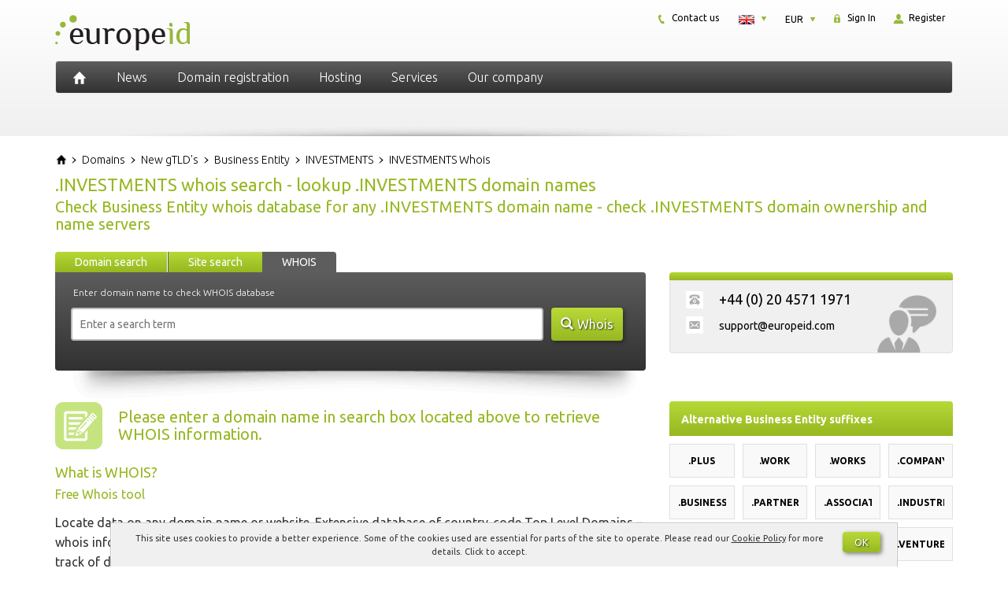

--- FILE ---
content_type: text/html; charset=UTF-8
request_url: https://europeid.com/domains/new/business-entity/register-investments/whois/
body_size: 15454
content:
<!DOCTYPE html>
<html dir="ltr" lang="en-US" prefix="og: https://ogp.me/ns#" class="no-js">
    <head>
        <meta charset="UTF-8">
        <meta name="viewport" content="width=device-width, initial-scale=1">
        <meta name="author" content="EuropeID">

        <link rel="profile" href="http://gmpg.org/xfn/11">
        <link rel="icon" href="https://europeid.com/favicon.ico" type="image/x-icon" />
        <link rel="shortcut icon" href="https://europeid.com/favicon.ico" type="image/x-icon" />

        <link rel="preconnect" href="https://fonts.googleapis.com">
        <link rel="preconnect" href="https://fonts.gstatic.com" crossorigin>
        <link href="https://fonts.googleapis.com/css2?family=Ubuntu:ital,wght@0,300;0,400;0,700;1,300;1,400;1,700&display=swap" rel="stylesheet">

        <!--[if lt IE 9]>
        <script src="https://europeid.com/wp-content/themes/europeid/js/html5.js"></script>
        <![endif]-->

        <title>.INVESTMENTS WHOIS domain name check Business Entity</title>
	<style>img:is([sizes="auto" i], [sizes^="auto," i]) { contain-intrinsic-size: 3000px 1500px }</style>
	
		<!-- All in One SEO 4.9.0 - aioseo.com -->
	<meta name="description" content="Search Business Entity Whois database to find information on .INVESTMENTS domains, registrars and name servers. Lookup any .INVESTMENTS domain name WHOIS data in Business Entity for free. Check domain owner." />
	<meta name="robots" content="max-image-preview:large" />
	<link rel="canonical" href="https://europeid.com/domains/new/business-entity/register-investments/whois/" />
	<meta name="generator" content="All in One SEO (AIOSEO) 4.9.0" />
		<meta property="og:locale" content="en_US" />
		<meta property="og:site_name" content="EuropeID - Global Domain Registrar" />
		<meta property="og:type" content="article" />
		<meta property="og:title" content=".INVESTMENTS WHOIS domain name check Business Entity" />
		<meta property="og:description" content="Search Business Entity Whois database to find information on .INVESTMENTS domains, registrars and name servers. Lookup any .INVESTMENTS domain name WHOIS data in Business Entity for free. Check domain owner." />
		<meta property="og:url" content="https://europeid.com/domains/new/business-entity/register-investments/whois/" />
		<meta property="article:published_time" content="2014-11-10T14:07:01+00:00" />
		<meta property="article:modified_time" content="2015-10-08T10:17:50+00:00" />
		<meta name="twitter:card" content="summary" />
		<meta name="twitter:title" content=".INVESTMENTS WHOIS domain name check Business Entity" />
		<meta name="twitter:description" content="Search Business Entity Whois database to find information on .INVESTMENTS domains, registrars and name servers. Lookup any .INVESTMENTS domain name WHOIS data in Business Entity for free. Check domain owner." />
		<script type="application/ld+json" class="aioseo-schema">
			{"@context":"https:\/\/schema.org","@graph":[{"@type":"BreadcrumbList","@id":"https:\/\/europeid.com\/domains\/whois-page\/#breadcrumblist","itemListElement":[{"@type":"ListItem","@id":"https:\/\/europeid.com#listItem","position":1,"name":"Home","item":"https:\/\/europeid.com","nextItem":{"@type":"ListItem","@id":"https:\/\/europeid.com\/domains\/#listItem","name":"Domain registration"}},{"@type":"ListItem","@id":"https:\/\/europeid.com\/domains\/#listItem","position":2,"name":"Domain registration","item":"https:\/\/europeid.com\/domains\/","nextItem":{"@type":"ListItem","@id":"https:\/\/europeid.com\/domains\/whois-page\/#listItem","name":"WHOIS page"},"previousItem":{"@type":"ListItem","@id":"https:\/\/europeid.com#listItem","name":"Home"}},{"@type":"ListItem","@id":"https:\/\/europeid.com\/domains\/whois-page\/#listItem","position":3,"name":"WHOIS page","previousItem":{"@type":"ListItem","@id":"https:\/\/europeid.com\/domains\/#listItem","name":"Domain registration"}}]},{"@type":"Organization","@id":"https:\/\/europeid.com\/#organization","name":"EuropeID","description":"Global Domain Registrar","url":"https:\/\/europeid.com\/","telephone":"+442045711971","logo":{"@type":"ImageObject","url":"https:\/\/europeid.com\/wp-content\/uploads\/2021\/08\/logo.png","@id":"https:\/\/europeid.com\/domains\/whois-page\/#organizationLogo","width":180,"height":77},"image":{"@id":"https:\/\/europeid.com\/domains\/whois-page\/#organizationLogo"}},{"@type":"WebPage","@id":"https:\/\/europeid.com\/domains\/whois-page\/#webpage","url":"https:\/\/europeid.com\/domains\/whois-page\/","name":".INVESTMENTS WHOIS domain name check Business Entity","description":"Search Business Entity Whois database to find information on .INVESTMENTS domains, registrars and name servers. Lookup any .INVESTMENTS domain name WHOIS data in Business Entity for free. Check domain owner.","inLanguage":"en-US","isPartOf":{"@id":"https:\/\/europeid.com\/#website"},"breadcrumb":{"@id":"https:\/\/europeid.com\/domains\/whois-page\/#breadcrumblist"},"datePublished":"2014-11-10T16:07:01+01:00","dateModified":"2015-10-08T12:17:50+02:00"},{"@type":"WebSite","@id":"https:\/\/europeid.com\/#website","url":"https:\/\/europeid.com\/","name":"EuropeID","description":"Global Domain Registrar","inLanguage":"en-US","publisher":{"@id":"https:\/\/europeid.com\/#organization"}}]}
		</script>
		<!-- All in One SEO -->

<link rel="alternate" href="https://europeid.com/domains/new/business-entity/register-investments/whois/" hreflang="en" />
<link rel="alternate" href="https://europeid.pl/domeny/nowe/podmioty-gospodarcze/rejestracja-investments/whois/" hreflang="pl" />
<link rel='stylesheet' id='wp-block-library-css' href='https://europeid.com/wp/wp-includes/css/dist/block-library/style.min.css?ver=b936921b3d03f91bac91ec8acbc8e614' type='text/css' media='all' />
<style id='classic-theme-styles-inline-css' type='text/css'>
/*! This file is auto-generated */
.wp-block-button__link{color:#fff;background-color:#32373c;border-radius:9999px;box-shadow:none;text-decoration:none;padding:calc(.667em + 2px) calc(1.333em + 2px);font-size:1.125em}.wp-block-file__button{background:#32373c;color:#fff;text-decoration:none}
</style>
<link rel='stylesheet' id='aioseo/css/src/vue/standalone/blocks/table-of-contents/global.scss-css' href='https://europeid.com/wp-content/plugins/all-in-one-seo-pack/dist/Lite/assets/css/table-of-contents/global.e90f6d47.css?ver=4.9.0' type='text/css' media='all' />
<style id='global-styles-inline-css' type='text/css'>
:root{--wp--preset--aspect-ratio--square: 1;--wp--preset--aspect-ratio--4-3: 4/3;--wp--preset--aspect-ratio--3-4: 3/4;--wp--preset--aspect-ratio--3-2: 3/2;--wp--preset--aspect-ratio--2-3: 2/3;--wp--preset--aspect-ratio--16-9: 16/9;--wp--preset--aspect-ratio--9-16: 9/16;--wp--preset--color--black: #000000;--wp--preset--color--cyan-bluish-gray: #abb8c3;--wp--preset--color--white: #ffffff;--wp--preset--color--pale-pink: #f78da7;--wp--preset--color--vivid-red: #cf2e2e;--wp--preset--color--luminous-vivid-orange: #ff6900;--wp--preset--color--luminous-vivid-amber: #fcb900;--wp--preset--color--light-green-cyan: #7bdcb5;--wp--preset--color--vivid-green-cyan: #00d084;--wp--preset--color--pale-cyan-blue: #8ed1fc;--wp--preset--color--vivid-cyan-blue: #0693e3;--wp--preset--color--vivid-purple: #9b51e0;--wp--preset--gradient--vivid-cyan-blue-to-vivid-purple: linear-gradient(135deg,rgba(6,147,227,1) 0%,rgb(155,81,224) 100%);--wp--preset--gradient--light-green-cyan-to-vivid-green-cyan: linear-gradient(135deg,rgb(122,220,180) 0%,rgb(0,208,130) 100%);--wp--preset--gradient--luminous-vivid-amber-to-luminous-vivid-orange: linear-gradient(135deg,rgba(252,185,0,1) 0%,rgba(255,105,0,1) 100%);--wp--preset--gradient--luminous-vivid-orange-to-vivid-red: linear-gradient(135deg,rgba(255,105,0,1) 0%,rgb(207,46,46) 100%);--wp--preset--gradient--very-light-gray-to-cyan-bluish-gray: linear-gradient(135deg,rgb(238,238,238) 0%,rgb(169,184,195) 100%);--wp--preset--gradient--cool-to-warm-spectrum: linear-gradient(135deg,rgb(74,234,220) 0%,rgb(151,120,209) 20%,rgb(207,42,186) 40%,rgb(238,44,130) 60%,rgb(251,105,98) 80%,rgb(254,248,76) 100%);--wp--preset--gradient--blush-light-purple: linear-gradient(135deg,rgb(255,206,236) 0%,rgb(152,150,240) 100%);--wp--preset--gradient--blush-bordeaux: linear-gradient(135deg,rgb(254,205,165) 0%,rgb(254,45,45) 50%,rgb(107,0,62) 100%);--wp--preset--gradient--luminous-dusk: linear-gradient(135deg,rgb(255,203,112) 0%,rgb(199,81,192) 50%,rgb(65,88,208) 100%);--wp--preset--gradient--pale-ocean: linear-gradient(135deg,rgb(255,245,203) 0%,rgb(182,227,212) 50%,rgb(51,167,181) 100%);--wp--preset--gradient--electric-grass: linear-gradient(135deg,rgb(202,248,128) 0%,rgb(113,206,126) 100%);--wp--preset--gradient--midnight: linear-gradient(135deg,rgb(2,3,129) 0%,rgb(40,116,252) 100%);--wp--preset--font-size--small: 13px;--wp--preset--font-size--medium: 20px;--wp--preset--font-size--large: 36px;--wp--preset--font-size--x-large: 42px;--wp--preset--spacing--20: 0.44rem;--wp--preset--spacing--30: 0.67rem;--wp--preset--spacing--40: 1rem;--wp--preset--spacing--50: 1.5rem;--wp--preset--spacing--60: 2.25rem;--wp--preset--spacing--70: 3.38rem;--wp--preset--spacing--80: 5.06rem;--wp--preset--shadow--natural: 6px 6px 9px rgba(0, 0, 0, 0.2);--wp--preset--shadow--deep: 12px 12px 50px rgba(0, 0, 0, 0.4);--wp--preset--shadow--sharp: 6px 6px 0px rgba(0, 0, 0, 0.2);--wp--preset--shadow--outlined: 6px 6px 0px -3px rgba(255, 255, 255, 1), 6px 6px rgba(0, 0, 0, 1);--wp--preset--shadow--crisp: 6px 6px 0px rgba(0, 0, 0, 1);}:where(.is-layout-flex){gap: 0.5em;}:where(.is-layout-grid){gap: 0.5em;}body .is-layout-flex{display: flex;}.is-layout-flex{flex-wrap: wrap;align-items: center;}.is-layout-flex > :is(*, div){margin: 0;}body .is-layout-grid{display: grid;}.is-layout-grid > :is(*, div){margin: 0;}:where(.wp-block-columns.is-layout-flex){gap: 2em;}:where(.wp-block-columns.is-layout-grid){gap: 2em;}:where(.wp-block-post-template.is-layout-flex){gap: 1.25em;}:where(.wp-block-post-template.is-layout-grid){gap: 1.25em;}.has-black-color{color: var(--wp--preset--color--black) !important;}.has-cyan-bluish-gray-color{color: var(--wp--preset--color--cyan-bluish-gray) !important;}.has-white-color{color: var(--wp--preset--color--white) !important;}.has-pale-pink-color{color: var(--wp--preset--color--pale-pink) !important;}.has-vivid-red-color{color: var(--wp--preset--color--vivid-red) !important;}.has-luminous-vivid-orange-color{color: var(--wp--preset--color--luminous-vivid-orange) !important;}.has-luminous-vivid-amber-color{color: var(--wp--preset--color--luminous-vivid-amber) !important;}.has-light-green-cyan-color{color: var(--wp--preset--color--light-green-cyan) !important;}.has-vivid-green-cyan-color{color: var(--wp--preset--color--vivid-green-cyan) !important;}.has-pale-cyan-blue-color{color: var(--wp--preset--color--pale-cyan-blue) !important;}.has-vivid-cyan-blue-color{color: var(--wp--preset--color--vivid-cyan-blue) !important;}.has-vivid-purple-color{color: var(--wp--preset--color--vivid-purple) !important;}.has-black-background-color{background-color: var(--wp--preset--color--black) !important;}.has-cyan-bluish-gray-background-color{background-color: var(--wp--preset--color--cyan-bluish-gray) !important;}.has-white-background-color{background-color: var(--wp--preset--color--white) !important;}.has-pale-pink-background-color{background-color: var(--wp--preset--color--pale-pink) !important;}.has-vivid-red-background-color{background-color: var(--wp--preset--color--vivid-red) !important;}.has-luminous-vivid-orange-background-color{background-color: var(--wp--preset--color--luminous-vivid-orange) !important;}.has-luminous-vivid-amber-background-color{background-color: var(--wp--preset--color--luminous-vivid-amber) !important;}.has-light-green-cyan-background-color{background-color: var(--wp--preset--color--light-green-cyan) !important;}.has-vivid-green-cyan-background-color{background-color: var(--wp--preset--color--vivid-green-cyan) !important;}.has-pale-cyan-blue-background-color{background-color: var(--wp--preset--color--pale-cyan-blue) !important;}.has-vivid-cyan-blue-background-color{background-color: var(--wp--preset--color--vivid-cyan-blue) !important;}.has-vivid-purple-background-color{background-color: var(--wp--preset--color--vivid-purple) !important;}.has-black-border-color{border-color: var(--wp--preset--color--black) !important;}.has-cyan-bluish-gray-border-color{border-color: var(--wp--preset--color--cyan-bluish-gray) !important;}.has-white-border-color{border-color: var(--wp--preset--color--white) !important;}.has-pale-pink-border-color{border-color: var(--wp--preset--color--pale-pink) !important;}.has-vivid-red-border-color{border-color: var(--wp--preset--color--vivid-red) !important;}.has-luminous-vivid-orange-border-color{border-color: var(--wp--preset--color--luminous-vivid-orange) !important;}.has-luminous-vivid-amber-border-color{border-color: var(--wp--preset--color--luminous-vivid-amber) !important;}.has-light-green-cyan-border-color{border-color: var(--wp--preset--color--light-green-cyan) !important;}.has-vivid-green-cyan-border-color{border-color: var(--wp--preset--color--vivid-green-cyan) !important;}.has-pale-cyan-blue-border-color{border-color: var(--wp--preset--color--pale-cyan-blue) !important;}.has-vivid-cyan-blue-border-color{border-color: var(--wp--preset--color--vivid-cyan-blue) !important;}.has-vivid-purple-border-color{border-color: var(--wp--preset--color--vivid-purple) !important;}.has-vivid-cyan-blue-to-vivid-purple-gradient-background{background: var(--wp--preset--gradient--vivid-cyan-blue-to-vivid-purple) !important;}.has-light-green-cyan-to-vivid-green-cyan-gradient-background{background: var(--wp--preset--gradient--light-green-cyan-to-vivid-green-cyan) !important;}.has-luminous-vivid-amber-to-luminous-vivid-orange-gradient-background{background: var(--wp--preset--gradient--luminous-vivid-amber-to-luminous-vivid-orange) !important;}.has-luminous-vivid-orange-to-vivid-red-gradient-background{background: var(--wp--preset--gradient--luminous-vivid-orange-to-vivid-red) !important;}.has-very-light-gray-to-cyan-bluish-gray-gradient-background{background: var(--wp--preset--gradient--very-light-gray-to-cyan-bluish-gray) !important;}.has-cool-to-warm-spectrum-gradient-background{background: var(--wp--preset--gradient--cool-to-warm-spectrum) !important;}.has-blush-light-purple-gradient-background{background: var(--wp--preset--gradient--blush-light-purple) !important;}.has-blush-bordeaux-gradient-background{background: var(--wp--preset--gradient--blush-bordeaux) !important;}.has-luminous-dusk-gradient-background{background: var(--wp--preset--gradient--luminous-dusk) !important;}.has-pale-ocean-gradient-background{background: var(--wp--preset--gradient--pale-ocean) !important;}.has-electric-grass-gradient-background{background: var(--wp--preset--gradient--electric-grass) !important;}.has-midnight-gradient-background{background: var(--wp--preset--gradient--midnight) !important;}.has-small-font-size{font-size: var(--wp--preset--font-size--small) !important;}.has-medium-font-size{font-size: var(--wp--preset--font-size--medium) !important;}.has-large-font-size{font-size: var(--wp--preset--font-size--large) !important;}.has-x-large-font-size{font-size: var(--wp--preset--font-size--x-large) !important;}
:where(.wp-block-post-template.is-layout-flex){gap: 1.25em;}:where(.wp-block-post-template.is-layout-grid){gap: 1.25em;}
:where(.wp-block-columns.is-layout-flex){gap: 2em;}:where(.wp-block-columns.is-layout-grid){gap: 2em;}
:root :where(.wp-block-pullquote){font-size: 1.5em;line-height: 1.6;}
</style>
<link rel='stylesheet' id='font-awesome-css' href='https://europeid.com/wp-content/themes/europeid/css/font-awesome.min.css' type='text/css' media='all' />
<link rel='stylesheet' id='bootstrap-css' href='https://europeid.com/wp-content/themes/europeid/css/bootstrap.min.css' type='text/css' media='all' />
<link rel='stylesheet' id='style-css' href='https://europeid.com/wp-content/themes/europeid/style.min.css' type='text/css' media='all' />
<script type="text/javascript" src="https://europeid.com/wp/wp-includes/js/jquery/jquery.min.js?ver=3.7.1" id="jquery-core-js"></script>
<script type="text/javascript" src="https://europeid.com/wp/wp-includes/js/jquery/jquery-migrate.min.js?ver=3.4.1" id="jquery-migrate-js"></script>
    <!-- Google tag (gtag.js) -->
    <script async src="https://www.googletagmanager.com/gtag/js?id=G-VC2V51CVN5"></script>
    <script>
        window.dataLayer = window.dataLayer || [];

        function gtag() {
            dataLayer.push(arguments);
        }
        gtag('js', new Date());

        gtag('config', 'G-VC2V51CVN5');
    </script>
    <script type="text/javascript">
        window.globalHost = "https://europeid.com/wp-content/themes/europeid";
        window.globalSiteTitle = "EuropeID";
    </script>

            <script type="text/javascript">
            jQuery(document).ready(function() {
                document.addEventListener('copy', addLink);
            });
        </script>
    
<style type="text/css">.recentcomments a{display:inline !important;padding:0 !important;margin:0 !important;}</style>		<style type="text/css" id="wp-custom-css">
			.terms-menu > li {
	margin-bottom: 10px;
}
.back-to-top > a {
	font-size: 14px;
}		</style>
		    </head>

    <body class="wp-singular page-template page-template-page-whois page-template-page-whois-php page page-id-1179 page-child parent-pageid-8 wp-theme-europeid hentry">

        <a id="dynamic-to-top" class="hidden-xs">
            <span class="glyphicon glyphicon-chevron-up">&nbsp;</span>
        </a>

        <header class="container-fluid header">
            <div class="row">
                <div class="container header-content">

                    <div class="row">
                        <div class="col-lg-4 col-md-4 col-sm-12 col-xs-12 header-logo text-center-xs text-center-sm">
                            <a href="https://europeid.com" rel="home">
    <img src="https://europeid.com/wp-content/themes/europeid/images/logo.png" alt="EuropeID" />
</a>                        </div> <!-- .header-logo -->

                        <div class="col-lg-8 col-md-8 hidden-xs hidden-sm header-small-menu">
                            <div id="smallMenuTop">
    <div class="smallMenuTopBox signInBox">
        <div id="login" class="txt">
            <a href="https://clients.europeid.com/cart/domains/search.html#create_new_account" title="">
                <img src="https://europeid.com/wp-content/themes/europeid/images/icon-register.png" alt="" />
                Register            </a>
        </div>
    </div>
    <div class="smallMenuTopBox signInBox">
        <div id="login" class="txt">
            <a href="https://clients.europeid.com/CLIENT/Account.mvc/LogOn?langid=3" title="">
                <img src="https://europeid.com/wp-content/themes/europeid/images/icon-secure.png" alt="" />
                Sign In            </a>
        </div>
    </div>
    <div id="currencyBox" class="smallMenuTopBox currencyActive">
        <div class="currency">
            <dl id="curr" class="dropdown-curr">
                <dt><a><span>EUR</span></a></dt>
                <dd>
                    <ul>
                        <li><a id="USD">USD<span class="value">USD</span></a></li><li><a id="DKK">DKK<span class="value">DKK</span></a></li><li><a id="EUR">EUR<span class="value">EUR</span></a></li>                    </ul>
                </dd>
            </dl>
        </div>
    </div>
    <div class="smallMenuTopBox languageActive">
        <div class="language">
            <dl id="lang" class="dropdown-lang">
                <dt>
                    <a><span><img class="flag" src="https://europeid.com/wp-content/themes/europeid/images/EN-lang.png" alt="EN" /></span></a>
                </dt>
                <dd>
                    <ul>
                                                    <li>
                                <a lang="en-US" hreflang="en-US" href="https://europeid.com/domains/new/business-entity/register-investments/whois/?currency=EUR&#038;idn=EU">
                                    <img class="flag" src="https://europeid.com/wp-content/themes/europeid/images/EN-lang.png" alt="EN" />
                                </a>
                            </li>
                                                    <li>
                                <a lang="pl-PL" hreflang="pl-PL" href="https://europeid.pl/domeny/nowe/podmioty-gospodarcze/rejestracja-investments/whois/?currency=EUR&#038;idn=EU">
                                    <img class="flag" src="https://europeid.com/wp-content/themes/europeid/images/PL-lang.png" alt="PL" />
                                </a>
                            </li>
                                            </ul>
                </dd>
            </dl>
        </div>
    </div>
        <div class="smallMenuTopBox">
        <div class="txt">
            <a href="https://europeid.com/our-company/contact/" title="">
                <img src="https://europeid.com/wp-content/themes/europeid/images/icon-phone.png" alt="" />
                Contact us            </a>
        </div>
    </div>
</div> <!-- #smallMenuTop -->                        </div> <!-- .header-small-menu -->
                    </div>

                    <div class="row">
                        <div class="col-lg-12 col-md-12 col-sm-12 col-xs-12 header-menu">
                            <nav id="primary-navigation" class="navbar navbar-default top-navigation" role="navigation">
    <!-- Brand and toggle get grouped for better mobile display -->
    <div class="navbar-header">
        <button type="button" class="navbar-toggle collapsed" data-toggle="collapse" data-target="#navbar" aria-expanded="false" aria-controls="navbar">
            <span class="sr-only">Toggle navigation</span>
            <span class="icon-bar top-bar"></span>
            <span class="icon-bar middle-bar"></span>
            <span class="icon-bar bottom-bar"></span>
        </button>

        <a href="https://europeid.com" rel="home" title="EuropeID" class="iconHome">
            <img src="https://europeid.com/wp-content/themes/europeid/images/icon-home.png" alt="EuropeID" />
        </a>

        <a href="" rel="home" title="Settings" class="iconHome icon-settings hidden-lg hidden-md">
            <i class="fa fa-cogs"></i>
        </a>
    </div>

    <!-- Collect the nav links, forms, and other content for toggling -->
    <div id="navbar" class="collapse navbar-collapse navbar-ex1-collapse nopadding">
        <div class="menu-1-primary-menu-en-container"><ul id="menu-1-primary-menu-en" class="menu"><li id="menu-item-549" class="menu-item menu-item-type-post_type menu-item-object-page"><a href="https://europeid.com/news/" class="insideLink">News</a></li>
<li id="menu-item-1370" class="menu-item menu-item-type-post_type menu-item-object-page menu-item-has-childrenmenu-item menu-item-type-post_type menu-item-object-page menu-item-has-children dropdown"><i  class="insideLink dropdown-toggle fa fa-caret-down pull-right hidden-lg hidden-md" data-toggle="dropdown" role="button" aria-haspopup="true" aria-expanded="false"></i><a href="https://europeid.com/domains/all/" class="insideLink">Domain registration</a>
<ul class="dropdown-menu sub-menu">
	<li id="menu-item-184" class="menu-item menu-item-type-custom menu-item-object-custom"><a href="https://clients.europeid.com/cart/domains/search.html" class="insideLink">Check domain availability</a></li>
	<li id="menu-item-17" class="menu-item menu-item-type-post_type menu-item-object-page"><a href="https://europeid.com/domains/europe/" class="insideLink">Europe</a></li>
	<li id="menu-item-187" class="menu-item menu-item-type-post_type menu-item-object-page"><a href="https://europeid.com/domains/all/" class="insideLink">All available domains</a></li>
	<li id="menu-item-35" class="menu-item menu-item-type-post_type menu-item-object-page"><a href="https://europeid.com/domains/asia/" class="insideLink">Asia</a></li>
	<li id="menu-item-177" class="menu-item menu-item-type-post_type menu-item-object-page"><a href="https://europeid.com/domains/global/" class="insideLink">International domains</a></li>
	<li id="menu-item-33" class="menu-item menu-item-type-post_type menu-item-object-page"><a href="https://europeid.com/domains/middle-east/" class="insideLink">Middle East</a></li>
	<li id="menu-item-192" class="menu-item menu-item-type-post_type menu-item-object-page"><a href="https://europeid.com/domains/new/" class="insideLink">New gTLD&#8217;s</a></li>
	<li id="menu-item-34" class="menu-item menu-item-type-post_type menu-item-object-page"><a href="https://europeid.com/domains/africa/" class="insideLink">Africa</a></li>
	<li id="menu-item-198" class="menu-item menu-item-type-post_type menu-item-object-page"><a href="https://europeid.com/domains/local-presence/" class="insideLink">Trustee TLD&#8217;s</a></li>
	<li id="menu-item-32" class="menu-item menu-item-type-post_type menu-item-object-page"><a href="https://europeid.com/domains/north-and-central-america/" class="insideLink">North America</a></li>
	<li id="menu-item-58" class="menu-item menu-item-type-post_type menu-item-object-page"><a href="https://europeid.com/domains/preregistration/" class="insideLink">Preregistration</a></li>
	<li id="menu-item-172" class="menu-item menu-item-type-post_type menu-item-object-page"><a href="https://europeid.com/domains/south-america/" class="insideLink">South America</a></li>
	<li id="menu-item-195" class="menu-item menu-item-type-post_type menu-item-object-page"><a href="https://europeid.com/domains/domain-transfer/" class="insideLink">Domain transfer</a></li>
	<li id="menu-item-173" class="menu-item menu-item-type-post_type menu-item-object-page"><a href="https://europeid.com/domains/australia-and-oceania/" class="insideLink">Australia and Oceania</a></li>
</ul>
</li>
<li id="menu-item-1372" class="menu-item menu-item-type-post_type menu-item-object-page menu-item-has-childrenmenu-item menu-item-type-post_type menu-item-object-page menu-item-has-children dropdown"><i  class="insideLink dropdown-toggle fa fa-caret-down pull-right hidden-lg hidden-md" data-toggle="dropdown" role="button" aria-haspopup="true" aria-expanded="false"></i><a href="https://europeid.com/hosting/hosting-in-europe/" class="insideLink">Hosting</a>
<ul class="dropdown-menu sub-menu">
	<li id="menu-item-252" class="menu-item menu-item-type-post_type menu-item-object-page"><a href="https://europeid.com/hosting/hosting-in-europe/" class="insideLink">Hosting in Europe</a></li>
	<li id="menu-item-229" class="menu-item menu-item-type-post_type menu-item-object-page"><a href="https://europeid.com/hosting/webshop/" class="insideLink">Webshop</a></li>
	<li id="menu-item-227" class="menu-item menu-item-type-post_type menu-item-object-page"><a href="https://europeid.com/hosting/ssl-certificates/" class="insideLink">SSL Certificates</a></li>
	<li id="menu-item-438" class="menu-item menu-item-type-custom menu-item-object-custom"><a href="https://clients.web-solutions.eu/www/serverstatus/show.html" class="insideLink">Server status</a></li>
</ul>
</li>
<li id="menu-item-1373" class="menu-item menu-item-type-post_type menu-item-object-page menu-item-has-childrenmenu-item menu-item-type-post_type menu-item-object-page menu-item-has-children dropdown"><i  class="insideLink dropdown-toggle fa fa-caret-down pull-right hidden-lg hidden-md" data-toggle="dropdown" role="button" aria-haspopup="true" aria-expanded="false"></i><a href="https://europeid.com/services/local-presence-service/" class="insideLink">Services</a>
<ul class="dropdown-menu sub-menu">
	<li id="menu-item-249" class="menu-item menu-item-type-post_type menu-item-object-page"><a href="https://europeid.com/services/local-presence-service/" class="insideLink">Local presence service</a></li>
	<li id="menu-item-242" class="menu-item menu-item-type-post_type menu-item-object-page"><a href="https://europeid.com/services/domain-management/" class="insideLink">Domain management</a></li>
	<li id="menu-item-245" class="menu-item menu-item-type-post_type menu-item-object-page"><a href="https://europeid.com/services/brand-protection/" class="insideLink">Brand protection</a></li>
	<li id="menu-item-244" class="menu-item menu-item-type-post_type menu-item-object-page"><a href="https://europeid.com/services/portfolio-consolidation/" class="insideLink">Portfolio consolidation</a></li>
	<li id="menu-item-292" class="menu-item menu-item-type-post_type menu-item-object-page"><a href="https://europeid.com/services/trademark-submission-service/" class="insideLink">Trademark submission service</a></li>
	<li id="menu-item-243" class="menu-item menu-item-type-post_type menu-item-object-page"><a href="https://europeid.com/services/portfolio-audit/" class="insideLink">Domain Portfolio Audit</a></li>
	<li id="menu-item-1523" class="menu-item menu-item-type-post_type menu-item-object-page"><a href="https://europeid.com/services/mobile-friendly-test/" class="insideLink">Mobile-Friendly Test</a></li>
	<li id="menu-item-1673" class="menu-item menu-item-type-post_type menu-item-object-page"><a href="https://europeid.com/support/" class="insideLink">EuropeID Help Center</a></li>
</ul>
</li>
<li id="menu-item-1382" class="menu-item menu-item-type-post_type menu-item-object-page menu-item-has-childrenmenu-item menu-item-type-post_type menu-item-object-page menu-item-has-children dropdown"><i  class="insideLink dropdown-toggle fa fa-caret-down pull-right hidden-lg hidden-md" data-toggle="dropdown" role="button" aria-haspopup="true" aria-expanded="false"></i><a href="https://europeid.com/our-company/about-us/" class="insideLink">Our company</a>
<ul class="dropdown-menu sub-menu">
	<li id="menu-item-1668" class="menu-item menu-item-type-post_type menu-item-object-page"><a href="https://europeid.com/terms/" class="insideLink">Terms &#038; Conditions</a></li>
	<li id="menu-item-66" class="menu-item menu-item-type-post_type menu-item-object-page"><a href="https://europeid.com/our-company/about-us/" class="insideLink">About us</a></li>
	<li id="menu-item-258" class="menu-item menu-item-type-post_type menu-item-object-page"><a href="https://europeid.com/our-company/careers/" class="insideLink">Careers</a></li>
	<li id="menu-item-158" class="menu-item menu-item-type-post_type menu-item-object-page"><a href="https://europeid.com/our-company/contact/" class="insideLink">Contact us</a></li>
	<li id="menu-item-65" class="menu-item menu-item-type-post_type menu-item-object-page"><a href="https://europeid.com/our-company/partner-program/" class="insideLink">Partner program</a></li>
</ul>
</li>
</ul></div>    </div><!-- /.navbar-collapse --> 
</nav>                        </div> <!-- .header-menu -->
                    </div>

                    <div class="header-shadow">
                        <img src="https://europeid.com/wp-content/themes/europeid/images/header-shadow.png" class="img-responsive">
                    </div>

                </div> <!-- .header-content -->
            </div> <!-- .row -->
        </header> <!-- .header -->
<section class="container-fluid section">
    <div class="row">
        <div class="container section-content top-buffer-20 bottom-buffer-20">
            <div class="row">

                <div class="col-lg-12 col-md-12 col-sm-12 col-xs-12 breadcrumbs">
                        <div class="breadcrumbs" itemscope itemtype="https://schema.org/BreadcrumbList">

        <div class="bcrumb1" itemprop="itemListElement" itemscope itemtype="https://schema.org/ListItem">
            <a href="https://europeid.com/" title="EuropeID" itemprop="item">
                <span itemprop="name">EuropeID</span>
            </a>
            <meta itemprop="position" content="1" />
        </div>

                                    <div class="bcrumb2 " itemprop="itemListElement" itemscope itemtype="https://schema.org/ListItem">
                    <img class="bcrumbSep" src="https://europeid.com/wp-content/themes/europeid/images/breadcrumb-arrow.png" width="7" height="7"/>
                    <a href="https://europeid.com/domains/" title="Domain names" itemprop="item">
                        <span itemprop="name">Domains</span>
                    </a>
                    <meta itemprop="position" content="2" />
                </div>
                            <div class="bcrumb2 activeMenu" itemprop="itemListElement" itemscope itemtype="https://schema.org/ListItem">
                    <img class="bcrumbSep" src="https://europeid.com/wp-content/themes/europeid/images/breadcrumb-arrow.png" width="7" height="7"/>
                    <a href="https://europeid.com/domains/new/" title="New gTLD's domains" itemprop="item">
                        <span itemprop="name">New gTLD's</span>
                    </a>
                    <meta itemprop="position" content="3" />
                </div>
                            <div class="bcrumb2 " itemprop="itemListElement" itemscope itemtype="https://schema.org/ListItem">
                    <img class="bcrumbSep" src="https://europeid.com/wp-content/themes/europeid/images/breadcrumb-arrow.png" width="7" height="7"/>
                    <a href="https://europeid.com/domains/new/business-entity/" title="Domains in Business Entity" itemprop="item">
                        <span itemprop="name">Business Entity</span>
                    </a>
                    <meta itemprop="position" content="4" />
                </div>
                            <div class="bcrumb2 " itemprop="itemListElement" itemscope itemtype="https://schema.org/ListItem">
                    <img class="bcrumbSep" src="https://europeid.com/wp-content/themes/europeid/images/breadcrumb-arrow.png" width="7" height="7"/>
                    <a href="https://europeid.com/domains/new/business-entity/register-investments/" title=".INVESTMENTS domains" itemprop="item">
                        <span itemprop="name">INVESTMENTS</span>
                    </a>
                    <meta itemprop="position" content="5" />
                </div>
                            <div class="bcrumb2 " itemprop="itemListElement" itemscope itemtype="https://schema.org/ListItem">
                    <img class="bcrumbSep" src="https://europeid.com/wp-content/themes/europeid/images/breadcrumb-arrow.png" width="7" height="7"/>
                    <a href="https://europeid.com/domains/new/business-entity/register-investments/whois/" title="INVESTMENTS Whois" itemprop="item">
                        <span itemprop="name">INVESTMENTS Whois</span>
                    </a>
                    <meta itemprop="position" content="6" />
                </div>
                    
    </div>
                    </div> <!-- .breadcrumbs -->

                <div class="col-lg-12 col-md-12 col-sm-12 col-xs-12 title">
                    <h1>.INVESTMENTS whois search - lookup .INVESTMENTS domain names</h1>
                    <h2>Check Business Entity whois database for any .INVESTMENTS domain name - check .INVESTMENTS domain ownership and name servers</h2> 
                </div> <!-- .title -->

                <div class="col-lg-8 col-md-8 col-sm-7 col-xs-12 top-buffer-40">
                    <div class="search-form">
    <div class="search-blank-bg hidden-sm hidden-xs"></div>
    <div id="search_tab_form"  data-show="search_gtlds" class="searchTab searchTabLeft   ">Domain search</div>
    <div id="search_tab_site"  data-show="search_site"  class="searchTab searchTabCenter " style="margin-left:123px;">Site search</div>
    <div id="search_tab_whois" data-show="search_whois" class="searchTab searchTabRight  searchTabActive" style="margin-left:243px;">WHOIS</div>

    <form id="search_gtlds" action="https://clients.europeid.com/cart/domains/search.html#search_results" method="post" class=" search-gtlds">
        <div class="search-info">
            <span>Browse through 450+ domains across the globe</span>
        </div>

        <input type="text" name="gtlds_dom_name" id="gtlds_dom_name" value="" placeholder="Key in your domain here" class="" autocomplete="off">
        <select name="currency_type" id="currency_type" size="1" class="form-control small-select hidden">
            <option value="USD">USD</option><option value="DKK">DKK</option><option value="EUR" selected>EUR</option>        </select>
                                <select name="s_group" id="s_group" class="hidden">
                <option value="premium">Popular domain</option>
            </select>
        
        <input type="hidden" name="min_chars" id="min_chars" value="" />
        <input type="hidden" name="max_chars" id="max_chars" value="" />

        <input type="hidden" name="page_id" id="page_id" value="1179" />

        <input type="hidden" name="search_hash"         id="search_hash"         value="" />
        <input type="hidden" name="user_hash"           id="user_hash"           value="" />
        <input type="hidden" name="d_names_without_dot" id="d_names_without_dot" value="" />
        <input type="hidden" name="d_names_with_dot"    id="d_names_with_dot"    value="" />
        <input type="hidden" name="customer_id"         id="customer_id"         value="" />
        <input type="hidden" name="check"               id="check"               value="" />
        <input type="hidden" name="start_search"        id="start_search"        value="" />
        <input type="hidden" name="outside"             id="outside"             value="yes" />
        <input type="hidden" name="action"              id="action"              value="start_search" />

        <button type="button" id="gtlds_search" class="button button-green full-width-xs" onclick="ga('send', 'event', 'Search', 'toCart', '', 0);">
            <span class="glyphicon glyphicon-search right-buffer-5"></span>Search        </button>

                    <div class="search-tld hidden-sm hidden-xs ">Check our proposal for you:<span><a href="https://europeid.com/domains/europe/europe/register-eu/">.eu</a></span><span><a href="https://europeid.com/domains/europe/europe/register-eu-com/">.eu.com</a></span></div>
            </form>

    <form id="search_site"  action="https://europeid.com/search-results/" method="post" class=" search-site">
        <div class="search-info">
            <span>Search all pages on the site</span>
        </div>

        <input id="term_name" name="term_name" placeholder="Enter a search term" class="domain_input default-value" type="text" value="" autocomplete="off">

        <button type="button" id="site_search" class="button button-green full-width-xs" onclick="ga('send', 'event', 'Search', 'toResults', '');">
            <span class="glyphicon glyphicon-search right-buffer-5"></span>Search        </button>

        <div class="search-tld" >
            <input id="term_tlds" name="term_tlds" type="checkbox" value="tlds" class="term_check" checked>TLDs            <input id="term_news" name="term_news" type="checkbox" value="news" class="term_check" >News            <input id="term_faqs" name="term_faqs" type="checkbox" value="faqs" class="term_check" >FAQ        </div>
    </form>

    
        <div id="search_whois" class="search-show search-whois">
            <div class="search-info">
                <span>Enter domain name to check WHOIS database</span>
            </div>

            <input type="text" name="whois_dom_name" id="whois_dom_name" value="" placeholder="Enter a search term" autocomplete="off">

                            <input type="hidden" name="whois_tld_default"  id="whois_tld_default"  value="investments">
                        <input type="hidden" name="whois_tld"          id="whois_tld"          value="investments">
            <input type="hidden" name="whois_status"       id="whois_status"       value="tld">

            <button type="button" id="whois_search" class="button button-green full-width-xs" onclick="ga('send', 'event', 'Search', 'toWhois', '');">
                <span class="glyphicon glyphicon-search right-buffer-5"></span>Whois
            </button>
        </div>

    
    <div id="tlds" hidden="hidden" data="..ninja.ac.ac.ae.ac.zm.academy.accountants.accountants landrush.accountants sunrise.ad.ae.ae.org.aero.af.africa.ag.agency.ai.al.am.an.ao.app.aq.ar.ar.com.art.as.asia.asso.dz.asso.fr.asso.mc.associates.associates landrush.associates sunrise.at.au.audio.audio landrush.audio sunrise.aw.ax.az.ba.baby.barcelona.bargains.bb.bd.be.beer.bet.bf.bg.bh.bi.bike.bingo.biz.biz.cy.biz.fj.biz.pk.biz.pl.biz.tj.biz.tr.bj.blackfriday.blackfriday landrush.blackfriday sunrise.blog.bm.bn.bo.boutique.bq.br.br.com.broker.bs.bt.builders.business.bv.bw.by.bz.bzh.ca.cab.camera.camp.capital.capital landrush.capital sunrise.cards.cards landrush.cards sunrise.care.care landrush.care sunrise.careers.cash.cash landrush.cash sunrise.catering.catering landrush.catering sunrise.cc.cd.center.cf.cg.ch.charity.cheap.christmas.church.church landrush.church sunrise.ci.ck.cl.claims.claims landrush.claims sunrise.cleaning.cleaning landrush.cleaning sunrise.click.click landrush.click sunrise.clinic.clinic landrush.clinic sunrise.clothing.cloud.club.cm.cn.cn.com.co.co.ao.co.at.co.bb.co.bw.co.ck.co.cm.co.cr.co.dm.co.ee.co.fk.co.gg.co.hu.co.id.co.il.co.im.co.in.co.ir.co.je.co.jp.co.ke.co.kr.co.ma.co.me.co.mu.co.mw.co.mz.co.na.co.nl.co.no.co.nz.co.om.co.pn.co.rs.co.sz.co.th.co.tt.co.tz.co.ug.co.uk.co.uz.co.ve.co.vi.co.yu.co.za.co.zm.co.zw.codes.coffee.com.com.ag.com.ai.com.al.com.am.com.ar.com.au.com.aw.com.az.com.ba.com.bb.com.bd.com.bh.com.bm.com.bn.com.bo.com.br.com.bs.com.bz.com.cm.com.cn.com.co.com.cw.com.cy.com.de.com.do.com.dz.com.ec.com.ee.com.eg.com.er.com.es.com.et.com.fj.com.fr.com.ge.com.gh.com.gi.com.gn.com.gp.com.gr.com.gt.com.gu.com.hk.com.hn.com.hr.com.iq.com.jm.com.jo.com.kg.com.kh.com.kw.com.ky.com.kz.com.lb.com.lc.com.lk.com.lr.com.lv.com.ly.com.mk.com.ml.com.mm.com.mo.com.mt.com.mu.com.mw.com.mx.com.my.com.na.com.nf.com.ng.com.np.com.om.com.pa.com.pe.com.pg.com.ph.com.pk.com.pl.com.pr.com.ps.com.pt.com.py.com.qa.com.ro.com.ru.com.sa.com.sb.com.sc.com.se.com.sg.com.sn.com.sv.com.td.com.tj.com.tn.com.tp.com.tr.com.tw.com.ua.com.uy.com.uz.com.ve.com.vi.com.vn.com.ye.community.community landrush.community sunrise.company.computer.condos.condos landrush.condos sunrise.construction.consulting.contractors.cooking.cool.coop.corsica.cr.credit.credit landrush.credit sunrise.creditcard.creditcard landrush.creditcard sunrise.cruises.cruises landrush.cruises sunrise.cs.cu.cv.cw.cx.cy.cymru.cz.dating.dating landrush.dating sunrise.de.de.com.delivery.dental.dental landrush.dental sunrise.dentist.design.dev.diamonds.digital.digital landrush.digital sunrise.direct.directory.discount.discount landrush.discount sunrise.dj.dk.dm.do.dog.domains.dz.ec.eco.edu.edu.iq.edu.lb.edu.ly.edu.mw.edu.ng.edu.vn.edu.za.education.ee.eg.eh.email.email landrush.email sunrise.engineering.engineering landrush.engineering sunrise.enterprises.equipment.er.es.estate.et.eu.eu.com.eus.events.events landrush.events sunrise.exchange.exchange landrush.exchange sunrise.expert.exposed.exposed landrush.fail.fail landrush.fail sunrise.farm.feedback.fi.finance.finance landrush.finance sunrise.financial.financial landrush.financial sunrise.firm.in.firm.ro.firm.ve.fish.fish landrush.fish sunrise.fitness.fitness landrush.fitness sunrise.fj.fk.flights.flights landrush.flights sunrise.florist.fm.fo.foundation.foundation landrush.fr.from.hr.fun.fund.fund landrush.fund sunrise.furniture.furniture landrush.furniture sunrise.ga.gal.gallery.gb.gb.com.gb.net.gd.ge.gen.in.gen.tr.gent.gf.gg.gh.gi.gift.gl.glass.global.gm.gmbh.gn.gov.gp.gq.gr.gr.com.graphics.gratis.gratis landrush.gratis sunrise.green.gripe.gripe landrush.gripe sunrise.group.gs.gt.gu.guide.guide landrush.guide sunrise.guitars.guru.gw.gy.health.hiphop.hiphop sunrise.hk.hm.hn.holdings.holiday.hosting.hosting landrush.hosting sunrise.house.hr.ht.hu.hu.com.id.ie.il.im.in.in.rs.in.th.inc.ind.in.industries.industries landrush.industries sunrise.info.info.ec.info.fj.info.hu.info.pl.info.ro.info.tr.info.ve.institute.insure.insure landrush.insure sunrise.int.int.mw.int.ve.international.investments.investments landrush.investments sunrise.io.iq.ir.irish.is.it.it.ao.its.me.iz.hr.je.jm.jo.jobs.jp.jp.net.jpn.com.juegos.juegos landrush.juegos sunrise.ke.kg.kh.ki.kitchen.km.kn.kp.kr.kr.com.kw.ky.kz.la.land.law.lb.lc.lease.lease landrush.lease sunrise.li.life.life landrush.life sunrise.lighting.limited.limited landrush.limited sunrise.limo.link.live.lk.loans.loans landrush.loans sunrise.lr.ls.lt.ltd.co.im.ltd.gi.ltd.uk.lu.lv.ly.ma.maison.maison landrush.maison sunrise.management.marketing.mc.md.me.me.uk.med.media.media landrush.media sunrise.men.menu.mg.mh.mil.mk.ml.mm.mn.mo.mobi.mobi.gp.mobi.ng.motorcycles.mp.mq.mr.ms.mt.mt-grandfathering.mt-preregistration.mu.museum.mv.mw.mx.my.mz.na.name.name.ae.name.fj.name.tr.nc.ne.ne.ke.ne.kr.net.net.ag.net.ai.net.al.net.ar.net.au.net.az.net.ba.net.bm.net.br.net.bz.net.cm.net.cn.net.co.net.cw.net.fj.net.gg.net.gp.net.gt.net.in.net.je.net.jm.net.kw.net.ly.net.ma.net.me.net.mu.net.mw.net.my.net.ng.net.nz.net.pg.net.ph.net.pl.net.ps.net.sc.net.tp.net.tt.net.vn.net.ye.news.nf.ng.ni.ninja.nl.no.no.com.nom.ad.nom.co.nom.es.nom.fr.nom.ro.nom.za.np.nr.nu.nz.off.ai.om.one.onl.online.or.at.or.cr.or.ke.or.kr.or.th.or.tz.org.org.ae.org.ag.org.ai.org.al.org.ar.org.au.org.az.org.ba.org.bb.org.bd.org.bm.org.br.org.bz.org.ck.org.cn.org.co.org.cy.org.do.org.dz.org.ec.org.ee.org.eg.org.es.org.et.org.fk.org.ge.org.gg.org.gh.org.gi.org.gn.org.gr.org.gt.org.gu.org.hk.org.hn.org.hu.org.id.org.il.org.im.org.in.org.iq.org.ir.org.je.org.jm.org.jo.org.kg.org.kh.org.kw.org.ky.org.kz.org.lb.org.lr.org.lv.org.ly.org.ma.org.me.org.mk.org.mo.org.mt.org.mu.org.mw.org.mx.org.my.org.mz.org.na.org.ng.org.np.org.nz.org.om.org.pa.org.pe.org.ph.org.pk.org.pl.org.pr.org.ps.org.pt.org.py.org.qa.org.ro.org.rs.org.ru.org.sa.org.sc.org.se.org.sg.org.sv.org.tn.org.tp.org.tr.org.tt.org.tw.org.ua.org.uk.org.uy.org.uz.org.ve.org.vi.org.vn.org.ye.org.yu.org.za.org.zm.organic.pa.partners.partners landrush.partners sunrise.parts.parts landrush.parts sunrise.pe.pf.pg.ph.photo.photography.photos.pics.pictures.pictures landrush.pictures sunrise.pk.pl.plc.co.im.plc.uk.plumbing.plus.pm.pn.poker.porn.pr.press.priv.me.priv.no.pro.productions.productions landrush.productions sunrise.properties.properties landrush.properties sunrise.property.property landrush.property sunrise.ps.pt.pub.sa.pw.py.qa.qc.com.quebec.quest.re.recipes.reisen.reisen landrush.reisen sunrise.ren.rentals.rentals landrush.rentals sunrise.repair.report.report landrush.report sunrise.restaurant.ro.rs.ru.ru.com.rw.sa.sa.com.sale.salon.sb.sc.school.schule.schule landrush.schule sunrise.scot.sd.se.se.com.se.net.services.services landrush.services sunrise.sex.sexy.sg.sh.shoes.shop.shop.hu.si.singles.sj.sk.sl.sm.sn.so.social.software.solar.solutions.space.sport.sr.st.store.su.supplies.supplies landrush.supplies sunrise.supply.supply landrush.supply sunrise.support.surgery.surgery landrush.surgery sunrise.sv.swiss.sx.sy.systems.sz.tattoo.tax.tax landrush.tax sunrise.tc.td.team.tech.technology.tel.tf.tg.th.tienda.tienda landrush.tienda sunrise.tips.tj.tk.tm.tm.cy.tm.fr.tm.hu.tm.mc.tm.mt.tm.ro.tm.se.tn.to.today.tools.tools landrush.tools sunrise.town.town landrush.town sunrise.toys.toys landrush.toys sunrise.tp.tr.training.travel.tt.tv.tv.tr.tw.tz.ua.ug.uk.uk.com.uk.net.ukgrandfath.ukprereg.ukpreregplus.um.university.university landrush.university sunrise.us.us.com.us.org.uy.uy.com.uz.va.vacations.vacations landrush.vacations sunrise.vc.ve.ventures.vg.vi.viajes.villas.villas landrush.villas sunrise.vision.vision landrush.vision sunrise.vn.voyage.vu.wales.watch.web.id.web.pk.web.tj.web.tr.wf.wiki.work.works.world.ws.wtf.wtf landrush.wtf sunrise.www.ro.xxx.xyz.ye.yt.yu.za.za.com.zm.zone.zr.zw.москва.рф.中国.中國 .香港.한국."></div>

</div> <!-- .search-form -->

<div class="search-shadow">
    <img src="https://europeid.com/wp-content/themes/europeid/images/search-box-shadow.png" alt="">
</div> <!-- .search-shadow -->

                    <div class="questionMark-Whois" id="questionMark-Whois">

                        <div class="headerAll">
                            <div class="iconHead"><img src="https://europeid.com/wp-content/themes/europeid/images/whois.png" alt=".INVESTMENTS domain whois search" /></div>
                            <div class="descHead"><h2>Please enter a domain name in search box located above to retrieve WHOIS information.</h2></div>
                        </div>

                        <div class="contentWhois">
                            <h3>What is WHOIS?</h3>
                            <h4>Free Whois tool</h4>
<p>Locate data on any domain name or website. Extensive database of country-code Top Level Domains – whois information of any national domain available. Take advantage of our tools to search and keep track of domain names.</p>
<h4>What is WHOIS?</h4>
<p>The Transmission Control Protocol (TCP), based on the question/answer principle , is commonly adopted for sending queries to DNS databases for the purpose of identifying the holder of the domain, the IP address, or other contact information.</p>
<p>The WHOIS protocol was initially devised for use with the command line, but currently there is a large number of tools that can be applied to the structure of web pages, which make finding information about the domain or the IP address easy by filling in a simple form. However, the basis for those tools has been the functionality of the original WHOIS protocol, and they have not replaced the earlier command line tools, which are still widely used by server administrators.</p>                        </div>

                        
                            <div class="margin20"> 
                                <h3>Check Whois information for any other domain name, tld or country</h3>
                                Please select any other domain name for WHOIS lookup:                            </div>

                            <div class="row whois-container">
                                                                    <div class="col-lg-4 col-md-4 col-sm-12 col-xs-12 bottom-buffer-10">
                                        <a href="https://europeid.com/domains/new/business-entity/register-plus/whois/" title="Search whois for .INVESTMENTS domain">
                                            <div class="cellWhois">
                                                <p class="headerWhois">Whois<br/>.PLUS</p>
                                                <div class="descWhois">
                                                    <img src="https://europeid.com/wp-content/themes/europeid/images/categories/business-entity.png" width="48" height="48" alt="Business Entity" border="0" />
                                                    <p>Register for:<br>
                                                        EUR 59.00<br>                                                    </p>
                                                </div>
                                                <p class="checkWhois">Click here to check WHOIS</p>
                                            </div>
                                        </a>
                                    </div>
                                                                    <div class="col-lg-4 col-md-4 col-sm-12 col-xs-12 bottom-buffer-10">
                                        <a href="https://europeid.com/domains/new/business-entity/register-work/whois/" title="Search whois for .INVESTMENTS domain">
                                            <div class="cellWhois">
                                                <p class="headerWhois">Whois<br/>.WORK</p>
                                                <div class="descWhois">
                                                    <img src="https://europeid.com/wp-content/themes/europeid/images/categories/business-entity.png" width="48" height="48" alt="Business Entity" border="0" />
                                                    <p>Register for:<br>
                                                        EUR 16.00<br>                                                    </p>
                                                </div>
                                                <p class="checkWhois">Click here to check WHOIS</p>
                                            </div>
                                        </a>
                                    </div>
                                                                    <div class="col-lg-4 col-md-4 col-sm-12 col-xs-12 bottom-buffer-10">
                                        <a href="https://europeid.com/domains/new/business-entity/register-works/whois/" title="Search whois for .INVESTMENTS domain">
                                            <div class="cellWhois">
                                                <p class="headerWhois">Whois<br/>.WORKS</p>
                                                <div class="descWhois">
                                                    <img src="https://europeid.com/wp-content/themes/europeid/images/categories/business-entity.png" width="48" height="48" alt="Business Entity" border="0" />
                                                    <p>Register for:<br>
                                                        EUR 59.00<br>                                                    </p>
                                                </div>
                                                <p class="checkWhois">Click here to check WHOIS</p>
                                            </div>
                                        </a>
                                    </div>
                                                            </div>

                        
                    </div> <!-- .questionMark-Whois -->
                </div>

                <div class="col-lg-4 col-md-4 col-sm-5 col-xs-12 top-buffer-40">
                        <div class="sticky-contactOver">
        <div id="sticky-contactBox">

            <div class="infoline">
                <div class="info-margin"></div>
                <div class="info-content">
                    <div class="info-tel">
                        <img src="https://europeid.com/wp-content/themes/europeid/images/icon-rc-phone.png">
                        <p><a href="tel:+44 (0) 20 4571 1971">+44 (0) 20 4571 1971</a></p>
                    </div>
                    <div class="info-email">
                        <img src="https://europeid.com/wp-content/themes/europeid/images/icon-rc-mail.png">
                        <p><a class="emailSupport" href="mailto:support@europeid.com">support@europeid.com</a></p>
                    </div>
                                        <img src="https://europeid.com/wp-content/themes/europeid/images/icon-info-content.png" class="info-images visible-lg">
                </div>
            </div> <!-- .infoline -->

        </div>
    </div>
                    
                                            <div class="right-box">
                            <div class="box-margin">
                                <strong>Alternative Business Entity suffixes</strong>
                            </div>
                            <div class="row">
                                                                    <div class="col-lg-3 col-md-3 col-sm-4 col-xs-12">
                                        <div class="other-tlds">
                                            <a href="https://europeid.com/domains/new/business-entity/register-plus/" title=".PLUS  - alternative Business Entity domain">.PLUS</a>
                                        </div>
                                    </div>
                                                                    <div class="col-lg-3 col-md-3 col-sm-4 col-xs-12">
                                        <div class="other-tlds">
                                            <a href="https://europeid.com/domains/new/business-entity/register-work/" title=".WORK  - alternative Business Entity domain">.WORK</a>
                                        </div>
                                    </div>
                                                                    <div class="col-lg-3 col-md-3 col-sm-4 col-xs-12">
                                        <div class="other-tlds">
                                            <a href="https://europeid.com/domains/new/business-entity/register-works/" title=".WORKS  - alternative Business Entity domain">.WORKS</a>
                                        </div>
                                    </div>
                                                                    <div class="col-lg-3 col-md-3 col-sm-4 col-xs-12">
                                        <div class="other-tlds">
                                            <a href="https://europeid.com/domains/new/business-entity/register-company/" title=".COMPANY  - alternative Business Entity domain">.COMPANY</a>
                                        </div>
                                    </div>
                                                                    <div class="col-lg-3 col-md-3 col-sm-4 col-xs-12">
                                        <div class="other-tlds">
                                            <a href="https://europeid.com/domains/new/business-entity/register-business/" title=".BUSINESS  - alternative Business Entity domain">.BUSINESS</a>
                                        </div>
                                    </div>
                                                                    <div class="col-lg-3 col-md-3 col-sm-4 col-xs-12">
                                        <div class="other-tlds">
                                            <a href="https://europeid.com/domains/new/business-entity/register-partners/" title=".PARTNERS  - alternative Business Entity domain">.PARTNERS</a>
                                        </div>
                                    </div>
                                                                    <div class="col-lg-3 col-md-3 col-sm-4 col-xs-12">
                                        <div class="other-tlds">
                                            <a href="https://europeid.com/domains/new/business-entity/register-associates/" title=".ASSOCIATES  - alternative Business Entity domain">.ASSOCIATES</a>
                                        </div>
                                    </div>
                                                                    <div class="col-lg-3 col-md-3 col-sm-4 col-xs-12">
                                        <div class="other-tlds">
                                            <a href="https://europeid.com/domains/new/business-entity/register-industries/" title=".INDUSTRIES  - alternative Business Entity domain">.INDUSTRIES</a>
                                        </div>
                                    </div>
                                                                    <div class="col-lg-3 col-md-3 col-sm-4 col-xs-12">
                                        <div class="other-tlds">
                                            <a href="https://europeid.com/domains/new/business-entity/register-international/" title=".INTERNATIONAL  - alternative Business Entity domain">.INTERNATIONAL</a>
                                        </div>
                                    </div>
                                                                    <div class="col-lg-3 col-md-3 col-sm-4 col-xs-12">
                                        <div class="other-tlds">
                                            <a href="https://europeid.com/domains/new/business-entity/register-agency/" title=".AGENCY  - alternative Business Entity domain">.AGENCY</a>
                                        </div>
                                    </div>
                                                                    <div class="col-lg-3 col-md-3 col-sm-4 col-xs-12">
                                        <div class="other-tlds">
                                            <a href="https://europeid.com/domains/new/business-entity/register-limited/" title=".LIMITED  - alternative Business Entity domain">.LIMITED</a>
                                        </div>
                                    </div>
                                                                    <div class="col-lg-3 col-md-3 col-sm-4 col-xs-12">
                                        <div class="other-tlds">
                                            <a href="https://europeid.com/domains/new/business-entity/register-ventures/" title=".VENTURES  - alternative Business Entity domain">.VENTURES</a>
                                        </div>
                                    </div>
                                                                    <div class="col-lg-3 col-md-3 col-sm-4 col-xs-12">
                                        <div class="other-tlds">
                                            <a href="https://europeid.com/domains/new/business-entity/register-community/" title=".COMMUNITY  - alternative Business Entity domain">.COMMUNITY</a>
                                        </div>
                                    </div>
                                                                    <div class="col-lg-3 col-md-3 col-sm-4 col-xs-12">
                                        <div class="other-tlds">
                                            <a href="https://europeid.com/domains/new/business-entity/register-marketing/" title=".MARKETING  - alternative Business Entity domain">.MARKETING</a>
                                        </div>
                                    </div>
                                                                    <div class="col-lg-3 col-md-3 col-sm-4 col-xs-12">
                                        <div class="other-tlds">
                                            <a href="https://europeid.com/domains/new/business-entity/register-foundation/" title=".FOUNDATION  - alternative Business Entity domain">.FOUNDATION</a>
                                        </div>
                                    </div>
                                                                    <div class="col-lg-3 col-md-3 col-sm-4 col-xs-12">
                                        <div class="other-tlds">
                                            <a href="https://europeid.com/domains/new/business-entity/register-institute/" title=".INSTITUTE  - alternative Business Entity domain">.INSTITUTE</a>
                                        </div>
                                    </div>
                                                                    <div class="col-lg-3 col-md-3 col-sm-4 col-xs-12">
                                        <div class="other-tlds">
                                            <a href="https://europeid.com/domains/new/business-entity/register-enterprises/" title=".ENTERPRISES  - alternative Business Entity domain">.ENTERPRISES</a>
                                        </div>
                                    </div>
                                                                    <div class="col-lg-3 col-md-3 col-sm-4 col-xs-12">
                                        <div class="other-tlds">
                                            <a href="https://europeid.com/domains/new/business-entity/register-gmbh/" title=".GMBH  - alternative Business Entity domain">.GMBH</a>
                                        </div>
                                    </div>
                                                                    <div class="col-lg-3 col-md-3 col-sm-4 col-xs-12">
                                        <div class="other-tlds">
                                            <a href="https://europeid.com/domains/new/business-entity/register-management/" title=".MANAGEMENT  - alternative Business Entity domain">.MANAGEMENT</a>
                                        </div>
                                    </div>
                                                                    <div class="col-lg-3 col-md-3 col-sm-4 col-xs-12">
                                        <div class="other-tlds">
                                            <a href="https://europeid.com/domains/new/business-entity/register-productions/" title=".PRODUCTIONS  - alternative Business Entity domain">.PRODUCTIONS</a>
                                        </div>
                                    </div>
                                                            </div>
                        </div> <!-- .right-box -->
                    
                        <div class="right-box">
        <div class="box-margin">
            <img src="https://europeid.com/wp-content/themes/europeid/images/icon-camera.png">
            <strong>Page screenshot</strong>
        </div>
        <div class="box-content">
            <div class="imageScreen" id="imageScreen">
                                    <img src="https://europeid.com/wp-content/themes/europeid/images/whois-camera.png" class="img-responsive aligncenter" />
                            </div>
        </div>
    </div> <!-- .right-box -->
                        <div class="right-box">
        <div class="box-margin">
            <img src="https://europeid.com/wp-content/themes/europeid/images/icon-white-globe.png">
            <strong>Check what is on offer</strong>
        </div>
        <div class="box-content">
            <div class="menu-2-box-services-menu-en-container"><ul id="menu-2-box-services-menu-en" class="menu"><li id="menu-item-753" class="link menu-item menu-item-type-post_type menu-item-object-page menu-item-753"><a href="https://europeid.com/hosting/hosting-in-europe/">Hosting</a></li>
<li id="menu-item-755" class="link menu-item menu-item-type-post_type menu-item-object-page menu-item-755"><a href="https://europeid.com/hosting/ssl-certificates/">SSL Certificates</a></li>
<li id="menu-item-754" class="link menu-item menu-item-type-post_type menu-item-object-page menu-item-754"><a href="https://europeid.com/our-company/partner-program/">Partner Program</a></li>
<li id="menu-item-756" class="link menu-item menu-item-type-post_type menu-item-object-page menu-item-756"><a href="https://europeid.com/domains/domain-transfer/">Domain Transfer</a></li>
<li id="menu-item-757" class="link menu-item menu-item-type-post_type menu-item-object-page menu-item-757"><a href="https://europeid.com/services/local-presence-service/">Local Presence Service</a></li>
<li id="menu-item-1188" class="link menu-item menu-item-type-post_type menu-item-object-page menu-item-1188"><a href="https://europeid.com/domains/global-whois/">Global Whois</a></li>
</ul></div>        </div>
    </div> <!-- .right-box -->
                </div>

                    <div class="col-lg-12 col-md-12 col-sm-12 col-xs-12 need-more-information">
        <div class="info-header vcenter-parent">
            <img src="https://europeid.com/wp-content/themes/europeid/images/icon-need-info.png" class="vcenter" />
            <h3 class="vcenter">Do you require additional information?</h3>
        </div>
        <p class="info-description">If you would like more information about the .INVESTMENTS domain extension, please don't hesitate to contact us at <strong><a href="mailto:relations@europeid.com" class="email">relations@europeid.com</a></strong> or via phone: +44 (0) 20 4571 1971.</p>
    </div>

            </div> <!-- .row -->
        </div> <!-- .section-content -->
    </div> <!-- .row -->
</section> <!-- .section -->        <div class="container-fulid section cookie-policy accepted">
            <div class="container nopadding cookie-policy-block">
                <div class="cookie-policy-block-buffer">
                    <div class="right-buffer-20 left-buffer-20 top-buffer-10 bottom-buffer-10" style="display: flex;">
                        <p>This site uses cookies to provide a better experience. Some of the cookies used are essential for parts of the site to operate. Please read our <a href="https://europeid.com/cookie-policy/"><span style="white-space: nowrap;">Cookie Policy</span></a> for more details. <span style="white-space: nowrap;">Click to accept.</span></p>
                        <div class="button-block"><button type="button" id="agree-cookies" class="button button-green">OK</button></div>
                    </div>
                </div>
            </div>
        </div>

<footer class="container-fluid footer">
    <div class="row">
        <div class="container footer-content bottom-buffer-20">

            <div class="footer-shadow">
                <img src="https://europeid.com/wp-content/themes/europeid/images/footer-shadow.png" class="img-responsive">
            </div>

            <div class="row top-buffer-10">
                <div class="col-lg-2 col-md-3 col-sm-4 col-xs-6 footer-services text-center-xs">
                    <h5>Services</h5>
                    <div class="menu-6-footer-first-menu-en-container"><ul id="menu-6-footer-first-menu-en" class="hidden-xs"><li id="menu-item-550" class="menu-item menu-item-type-post_type menu-item-object-page menu-item-550"><a href="https://europeid.com/news/">Domain news</a></li>
<li id="menu-item-517" class="menu-item menu-item-type-custom menu-item-object-custom menu-item-517"><a href="https://clients.europeid.com/cart/domains/search.html">Search and register domains</a></li>
<li id="menu-item-518" class="menu-item menu-item-type-post_type menu-item-object-page menu-item-518"><a href="https://europeid.com/domains/domain-transfer/">Domain transfer</a></li>
<li id="menu-item-519" class="menu-item menu-item-type-post_type menu-item-object-page menu-item-519"><a href="https://europeid.com/domains/preregistration/">Preregistration service</a></li>
<li id="menu-item-520" class="menu-item menu-item-type-post_type menu-item-object-page menu-item-520"><a href="https://europeid.com/services/local-presence-service/">Local presence service</a></li>
<li id="menu-item-521" class="menu-item menu-item-type-post_type menu-item-object-page menu-item-521"><a href="https://europeid.com/services/brand-protection/">Brand protection service</a></li>
<li id="menu-item-522" class="menu-item menu-item-type-post_type menu-item-object-page menu-item-522"><a href="https://europeid.com/hosting/hosting-in-europe/">Hosting</a></li>
<li id="menu-item-523" class="menu-item menu-item-type-post_type menu-item-object-page menu-item-523"><a href="https://europeid.com/hosting/ssl-certificates/">SSL Certificates</a></li>
<li id="menu-item-1731" class="menu-item menu-item-type-post_type menu-item-object-page menu-item-1731"><a href="https://europeid.com/privacy-policy/">Privacy Policy</a></li>
</ul></div>                    <div class="col-xs-12 hidden-lg hidden-md hidden-sm text-center">
                        <a href="https://europeid.com/hosting/hosting-in-europe/" title="[ADJECTIVE] domains - ">
                            <img src="https://europeid.com/wp-content/themes/europeid/images/icon-footer-services.png" alt="[ADJECTIVE] domains - " />
                        </a>
                    </div>
                </div>

                <div class="col-lg-3 col-md-3 col-sm-4 col-xs-6 footer-domains text-center-xs">
                    <h5>Domain registration </h5>
                    <div class="menu-7-footer-second-menu-en-container"><ul id="menu-7-footer-second-menu-en" class="hidden-xs"><li id="menu-item-524" class="menu-item menu-item-type-post_type menu-item-object-page menu-item-524"><a href="https://europeid.com/domains/all/">Global domains</a></li>
<li id="menu-item-525" class="menu-item menu-item-type-post_type menu-item-object-page menu-item-525"><a href="https://europeid.com/domains/new/">New gTLD&#8217;s</a></li>
<li id="menu-item-526" class="menu-item menu-item-type-post_type menu-item-object-page menu-item-526"><a href="https://europeid.com/domains/europe/">Domains in Europe</a></li>
<li id="menu-item-527" class="menu-item menu-item-type-post_type menu-item-object-page menu-item-527"><a href="https://europeid.com/domains/asia/">Domains in Asia</a></li>
<li id="menu-item-528" class="menu-item menu-item-type-post_type menu-item-object-page menu-item-528"><a href="https://europeid.com/domains/middle-east/">Domains in Middle East</a></li>
<li id="menu-item-529" class="menu-item menu-item-type-post_type menu-item-object-page menu-item-529"><a href="https://europeid.com/domains/africa/">Domains in Africa</a></li>
<li id="menu-item-530" class="menu-item menu-item-type-post_type menu-item-object-page menu-item-530"><a href="https://europeid.com/domains/north-and-central-america/">Domains in North America</a></li>
<li id="menu-item-531" class="menu-item menu-item-type-post_type menu-item-object-page menu-item-531"><a href="https://europeid.com/domains/south-america/">Domains in South America</a></li>
<li id="menu-item-532" class="menu-item menu-item-type-post_type menu-item-object-page menu-item-532"><a href="https://europeid.com/domains/australia-and-oceania/">Domains in Australia &#038; Oceania</a></li>
</ul></div>                    <div class="col-xs-12 hidden-lg hidden-md hidden-sm text-center">
                        <a href="https://europeid.com/domains/all/" title="[ADJECTIVE] domains with no need to be physically present in [COUNTRY] available">
                            <img src="https://europeid.com/wp-content/themes/europeid/images/icon-footer-domains.png" alt="[ADJECTIVE] domains with no need to be physically present in [COUNTRY] available" />
                        </a>
                    </div>
                </div>

                <div class="col-lg-3 col-md-3 col-sm-4 hidden-xs footer-contact">
                    <h5>Contact us</h5>
                    <span><strong>London, UK, </strong>tel: +44 (0) 20 4571 1971</span>
                    <span><strong>Odense, DK, </strong>tel: +45 70 26 20 25</span>
                    <span><strong>Szczecin, PL, </strong>tel: +48 22 103 18 42</span>
                    <span>&nbsp;</span>
                    <span>sales: <strong><a href="mailto:sales@europeid.com" class="email">sales@europeid.com</a></strong></span>
                    <span>support: <strong><a href="mailto:support@europeid.com" class="email">support@europeid.com</a></strong></span>
                </div>

                <div class="col-lg-4 col-md-3 hidden-sm hidden-xs">
                    <div class="footer-newsletter">
                        <img src="https://europeid.com/wp-content/themes/europeid/images/separator.png">
                        <h3>Subscribe to our Newsletter</h3>
                        <form name="newsletter_form" id="newsletter_form" enctype="multipart/form-data" data-toggle="validator" role="form" novalidate="true">
                            <div class="form-group">
                                <input type="email" name="email" id="newsletter-email" placeholder="your e-mail" pattern="[a-z0-9._%+-]+@[a-z0-9.-]+\.[a-z]{2,}$" class="form-control" required="required">
                            </div>
                            <button type="submit" id="newsletter_button" title="Enter your e-mail address to receive our Newsletter" class="button button-green">Subscribe</button>
                        </form>
                    </div>

                    <div class="footer-social">
                        <!-- Twitter -->
                        <a href="https://twitter.com/EuropeID" target="_blank" class="social-media-desktop" title="Share tweets of #EuropeID with your friends">
                            <i class="fa fa-twitter"></i>
                        </a>
                        <!-- Facebook -->
                        <a href="" target="_blank" class="social-media-desktop fb" title="Find EuropeID on Facebook">
                            <i class="fa fa-facebook"></i>
                        </a>
                    </div>
                </div>
            </div>

            <div class="row top-buffer-10">
                <div class="col-xs-12 hidden-lg hidden-md hidden-sm text-center">
                    <!-- Twitter -->
                    <a href="https://twitter.com/EuropeID" class="social-media" title="Share tweets of #EuropeID with your friends">
                        <i class="fa fa-twitter-square"></i>
                    </a>
                    <!-- Facebook -->
                    <a href="" class="social-media" title="Find EuropeID on Facebook">
                        <i class="fa fa-facebook-square"></i>
                    </a>
                </div>
            </div>

            <div class="row">
                <div class="col-lg-2 col-md-3 col-sm-4 col-xs-12 top-buffer-10 footer-logo text-center-xs">
                    <a href="https://europeid.com">
                        <img src="https://europeid.com/wp-content/themes/europeid/images/logo-small.png" alt="europeid">
                    </a>
                </div>

                <div class="col-lg-10 col-md-9 col-sm-8 col-xs-12 top-buffer-10 footer-copy text-center-xs">
                    <span>Copyright &#169 2026 EuropeID. All Rights Reserved. <a href="https://europeid.com/terms/" class="email">Terms & Conditions</a></span>
                </div>
            </div>

        </div> <!-- .container -->
    </div> <!-- .row -->
</footer> <!-- .footer -->

<div id="spinner" class="spinner-background">
    <div class="spinner-content">
        <div class="spinner-title">Please wait...</div>
        <div class="spinner">
            <div class="bounce1"></div>
            <div class="bounce2"></div>
            <div class="bounce3"></div>
            <div class="bounce4"></div>
            <div class="bounce5"></div>
        </div>
    </div>
</div>

<div class="mobile-settings hidden-lg hidden-md text-center">
    <a href="#" class="mobile-settings-close" title="">
        <i class="fa fa-sign-out"></i>
    </a>

    <h4 class="bottom-buffer-20">EuropeID Settings</h4>
    <p class="bottom-buffer-5">Choose your language:</p>
    <div class="form-group">
        <select name="lang_choice" id="lang_choice">
                            <option value="https://europeid.com/domains/new/business-entity/register-investments/whois/?currency=EUR&#038;idn=EU" selected="selected">English</option>
                            <option value="https://europeid.pl/domeny/nowe/podmioty-gospodarcze/rejestracja-investments/whois/?currency=EUR&#038;idn=EU" >Polski</option>
                    </select>
    </div>

    <p class="top-buffer-15 bottom-buffer-5">Select your currency:</p>
    <div class="form-group" id="currencyBox">
        <select>
            <option value="USD">USD</option><option value="DKK">DKK</option><option value="EUR" selected>EUR</option>        </select>
    </div>
</div>

</body>
<script type="speculationrules">
{"prefetch":[{"source":"document","where":{"and":[{"href_matches":"\/*"},{"not":{"href_matches":["\/wp\/wp-*.php","\/wp\/wp-admin\/*","\/wp-content\/uploads\/*","\/wp-content\/*","\/wp-content\/plugins\/*","\/wp-content\/themes\/europeid\/*","\/*\\?(.+)"]}},{"not":{"selector_matches":"a[rel~=\"nofollow\"]"}},{"not":{"selector_matches":".no-prefetch, .no-prefetch a"}}]},"eagerness":"conservative"}]}
</script>
<script type="module"  src="https://europeid.com/wp-content/plugins/all-in-one-seo-pack/dist/Lite/assets/table-of-contents.95d0dfce.js?ver=4.9.0" id="aioseo/js/src/vue/standalone/blocks/table-of-contents/frontend.js-js"></script>
<script type="text/javascript" id="rating-js-extra">
/* <![CDATA[ */
var objTldRating = {"ajaxUrl":"https:\/\/europeid.com\/wp\/wp-admin\/admin-ajax.php","confirmPlus":"Clicked +1. Thank you for voting!","confirmMinus":"Clicked -1. Thank you for voting!","confirmVoted":"You have already voted!"};
/* ]]> */
</script>
<script type="text/javascript" src="https://europeid.com/wp-content/plugins/ws-cctld/assets/js/ws-cctld.js?ver=3.11.0" id="rating-js"></script>
<script type="text/javascript" src="https://europeid.com/wp-content/themes/europeid/js/jquery-ui.min.js" id="jquery-ui-js"></script>
<script type="text/javascript" src="https://europeid.com/wp-content/themes/europeid/js/jquery-ui-touch.min.js" id="jquery-ui-touch-js"></script>
<script type="text/javascript" src="https://europeid.com/wp-content/themes/europeid/js/jquery-pagin.min.js" id="jquery-pagin-js"></script>
<script type="text/javascript" src="https://europeid.com/wp-content/themes/europeid/js/jquery-cookie.min.js" id="jquery-cookie-js"></script>
<script type="text/javascript" src="https://europeid.com/wp-content/themes/europeid/js/bootstrap.min.js" id="bootstrap-js"></script>
<script type="text/javascript" src="https://europeid.com/wp-content/themes/europeid/js/bootbox.min.js" id="bootbox-js"></script>
<script type="text/javascript" src="https://europeid.com/wp-content/themes/europeid/js/validator.min.js" id="validator-js"></script>
<script type="text/javascript" src="https://europeid.com/wp-content/themes/europeid/js/lightbox.min.js" id="lightbox-js"></script>
<script type="text/javascript" src="https://europeid.com/wp-content/themes/europeid/js/prettify.min.js" id="prettify-js"></script>
<script type="text/javascript" src="https://europeid.com/wp-content/themes/europeid/js/QapTcha.jquery.min.js" id="jquery-QapTcha-js"></script>
<script type="text/javascript" id="jquery-europeid-js-extra">
/* <![CDATA[ */
var europeid_ajax_object = {"ajax_url":"https:\/\/europeid.com\/wp\/wp-admin\/admin-ajax.php"};
/* ]]> */
</script>
<script type="text/javascript" src="https://europeid.com/wp-content/themes/europeid/js/jquery-europeid.min.js" id="jquery-europeid-js"></script>

</html>